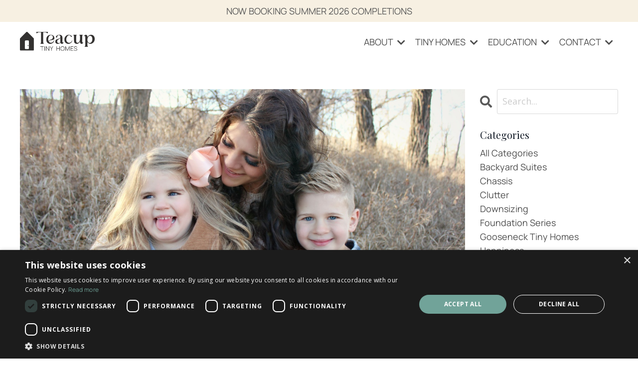

--- FILE ---
content_type: text/html; charset=utf-8
request_url: https://www.teacuptinyhomes.com/blog?tag=personal+growth
body_size: 9709
content:
<!doctype html>
<html lang="en">
  <head>
<meta name="google-site-verification" content="zaPoGjK-nNw7S-Dc6Xmd6g91-pAxPODshdEW-FEJnXQ" />
    
              <meta name="csrf-param" content="authenticity_token">
              <meta name="csrf-token" content="JhU4YGuTKr5iixHgA++CcerO0u5sCEzEvdFmFFINh4dSCTT2+jlheCQ80lX8RlUA6+WqpXSivuyNMyzF9LjAZg==">
            
    <title>
      
        Blog | Teacup Tiny Homes
      
    </title>
    <meta charset="utf-8" />
    <meta http-equiv="x-ua-compatible" content="ie=edge, chrome=1">
    <meta name="viewport" content="width=device-width, initial-scale=1, shrink-to-fit=no">
    
      <meta name="description" content="Our readers get an excellent fill of current, insightful &amp; expert advice on the tiny home industry across Canada and the U.S.A. Our blogs help people who want to go tiny prepare for the next steps. We help them with how to build a tiny home and teach them about life after they have taken the leap!" />
    
    <meta property="og:type" content="website">
<meta property="og:url" content="https://www.teacuptinyhomes.com/blog?tag=personal+growth">
<meta name="twitter:card" content="summary_large_image">

<meta property="og:title" content="Blog | Teacup Tiny Homes">
<meta name="twitter:title" content="Blog | Teacup Tiny Homes">


<meta property="og:description" content="Our readers get an excellent fill of current, insightful &amp; expert advice on the tiny home industry across Canada and the U.S.A. Our blogs help people who want to go tiny prepare for the next steps. We help them with how to build a tiny home and teach them about life after they have taken the leap!">
<meta name="twitter:description" content="Our readers get an excellent fill of current, insightful &amp; expert advice on the tiny home industry across Canada and the U.S.A. Our blogs help people who want to go tiny prepare for the next steps. We help them with how to build a tiny home and teach them about life after they have taken the leap!">


<meta property="og:image" content="https://kajabi-storefronts-production.kajabi-cdn.com/kajabi-storefronts-production/sites/79170/images/VHPb3pUeQMOdHuAIKxCI_file.jpg">
<meta name="twitter:image" content="https://kajabi-storefronts-production.kajabi-cdn.com/kajabi-storefronts-production/sites/79170/images/VHPb3pUeQMOdHuAIKxCI_file.jpg">


    
      <link href="https://kajabi-storefronts-production.kajabi-cdn.com/kajabi-storefronts-production/file-uploads/themes/2150634990/settings_images/e8aabf-4ed1-8c05-36e-464c4c13fe3_7450039f-0754-4475-9e4d-d216e1d4c1cf.png?v=2" rel="shortcut icon" />
    
    <link rel="canonical" href="https://www.teacuptinyhomes.com/blog?tag=personal+growth" />

    <!-- Google Fonts ====================================================== -->
    
      <link href="//fonts.googleapis.com/css?family=Open+Sans:400,700,400italic,700italic|Playfair+Display:400,700,400italic,700italic" rel="stylesheet" type="text/css">
    

    <!-- Kajabi CSS ======================================================== -->
    <link rel="stylesheet" media="screen" href="https://kajabi-app-assets.kajabi-cdn.com/assets/core-0d125629e028a5a14579c81397830a1acd5cf5a9f3ec2d0de19efb9b0795fb03.css" />

    

    <link rel="stylesheet" href="https://use.fontawesome.com/releases/v5.15.2/css/all.css" crossorigin="anonymous">

    <link rel="stylesheet" media="screen" href="https://kajabi-storefronts-production.kajabi-cdn.com/kajabi-storefronts-production/themes/2150634990/assets/styles.css?1769476356477304" />

    <!-- Customer CSS ====================================================== -->
    <link rel="stylesheet" media="screen" href="https://kajabi-storefronts-production.kajabi-cdn.com/kajabi-storefronts-production/themes/2150634990/assets/overrides.css?1769476356477304" />
    <style>
  /* Custom CSS Added Via Theme Settings */
  @font-face {
 font-family: 'Laisha';
 src: url('/resource_redirect/downloads/file-uploads/sites/79170/themes/2159478706/downloads/386ac7-d8a8-fda1-e855-3d1108c10bb3_Laisha.ttf') format('truetype');
}
@font-face {
 font-family: 'Manrope';
 src: url('/resource_redirect/downloads/file-uploads/sites/79170/themes/2159478706/downloads/321006e-aecc-0f7b-8b77-34b1282a6a_Manrope-VariableFont_wght.ttf') format('truetype');
}

/* Heading Hierarchy */
h1 {
  font-family: 'Laisha', arial, serif;
  font-weight: normal;
  font-style: normal;
}
h2 {
  font-family: 'Laisha', arial, serif;
  font-weight: normal;
  font-style: normal;
}
h3 {
  font-family: 'Manrope', arial, sans-serif;
  font-weight: bold;
  font-style: normal;
}
h4 {
  font-family: 'Manrope', arial, sans-serif;
  font-weight: bold;
  font-style: normal;
}
h5 {
  font-family: 'Manrope', arial, sans-serif;
  font-weight: normal;
  font-style: normal;
}
h6 {
  font-family: 'Manrope', arial, sans-serif;
  font-weight: normal;
  font-style: italic;
}

/* Paragraphs and Other Text */
p,
ul,
ol,
a {
  font-family: 'Manrope', arial, sans-serif;
  font-weight: normal;
  font-style: normal;
}

/* Buttons */
.btn {
  font-family: 'Manrope', arial, sans-serif;
  font-weight: bold;
  font-style: normal;
}

</style>


    <!-- Kajabi Editor Only CSS ============================================ -->
    

    <!-- Header hook ======================================================= -->
    <link rel="alternate" type="application/rss+xml" title="Blog | Teacup Tiny Homes" href="https://www.teacuptinyhomes.com/blog.rss" /><script type="text/javascript">
  var Kajabi = Kajabi || {};
</script>
<script type="text/javascript">
  Kajabi.currentSiteUser = {
    "id" : "-1",
    "type" : "Guest",
    "contactId" : "",
  };
</script>
<script type="text/javascript">
  Kajabi.theme = {
    activeThemeName: "Streamlined Home",
    previewThemeId: null,
    editor: false
  };
</script>
<meta name="turbo-prefetch" content="false">
<script type="text/javascript" charset="UTF-8" src="//cdn.cookie-script.com/s/f9ca498912b37c2550d68c3e016d8e54.js"></script>

<meta name="facebook-domain-verification" content="mq0v23okqtem6b0ni9n3whlu8jewdk" />
<meta name="p:domain_verify" content="192a56b3719d722aa766b6ef7d2c2e4f"/>

<!-- Google tag (gtag.js) -->
<script async src="https://www.googletagmanager.com/gtag/js?id=G-DCE895SJYM"></script>
<script>
  window.dataLayer = window.dataLayer || [];
  function gtag(){dataLayer.push(arguments);}
  gtag('js', new Date());

  gtag('config', 'G-DCE895SJYM');
</script>

<!-- Pinterest Tag -->
<script>
!function(e){if(!window.pintrk){window.pintrk = function () {
window.pintrk.queue.push(Array.prototype.slice.call(arguments))};var
  n=window.pintrk;n.queue=[],n.version="3.0";var
  t=document.createElement("script");t.async=!0,t.src=e;var
  r=document.getElementsByTagName("script")[0];
  r.parentNode.insertBefore(t,r)}}("https://s.pinimg.com/ct/core.js");
pintrk('load', '2612474131459', {em: '<user_email_address>'});
pintrk('page');
</script>
<noscript>
<img height="1" width="1" style="display:none;" alt=""
  src="https://ct.pinterest.com/v3/?event=init&tid=2612474131459&pd[em]=<hashed_email_address>&noscript=1" />
</noscript>
<!-- end Pinterest Tag -->

<script>
pintrk('track', 'pagevisit', {
event_id: 'eventId0001'
});
</script><script>
(function(i,s,o,g,r,a,m){i['GoogleAnalyticsObject']=r;i[r]=i[r]||function(){
(i[r].q=i[r].q||[]).push(arguments)
},i[r].l=1*new Date();a=s.createElement(o),
m=s.getElementsByTagName(o)[0];a.async=1;a.src=g;m.parentNode.insertBefore(a,m)
})(window,document,'script','//www.google-analytics.com/analytics.js','ga');
ga('create', 'UA-88108854-1', 'auto', {});
ga('send', 'pageview');
</script>
<style type="text/css">
  #editor-overlay {
    display: none;
    border-color: #2E91FC;
    position: absolute;
    background-color: rgba(46,145,252,0.05);
    border-style: dashed;
    border-width: 3px;
    border-radius: 3px;
    pointer-events: none;
    cursor: pointer;
    z-index: 10000000000;
  }
  .editor-overlay-button {
    color: white;
    background: #2E91FC;
    border-radius: 2px;
    font-size: 13px;
    margin-inline-start: -24px;
    margin-block-start: -12px;
    padding-block: 3px;
    padding-inline: 10px;
    text-transform:uppercase;
    font-weight:bold;
    letter-spacing:1.5px;

    left: 50%;
    top: 50%;
    position: absolute;
  }
</style>
<script src="https://kajabi-app-assets.kajabi-cdn.com/vite/assets/track_analytics-999259ad.js" crossorigin="anonymous" type="module"></script><link rel="modulepreload" href="https://kajabi-app-assets.kajabi-cdn.com/vite/assets/stimulus-576c66eb.js" as="script" crossorigin="anonymous">
<link rel="modulepreload" href="https://kajabi-app-assets.kajabi-cdn.com/vite/assets/track_product_analytics-9c66ca0a.js" as="script" crossorigin="anonymous">
<link rel="modulepreload" href="https://kajabi-app-assets.kajabi-cdn.com/vite/assets/stimulus-e54d982b.js" as="script" crossorigin="anonymous">
<link rel="modulepreload" href="https://kajabi-app-assets.kajabi-cdn.com/vite/assets/trackProductAnalytics-3d5f89d8.js" as="script" crossorigin="anonymous">      <script type="text/javascript">
        if (typeof (window.rudderanalytics) === "undefined") {
          !function(){"use strict";window.RudderSnippetVersion="3.0.3";var sdkBaseUrl="https://cdn.rudderlabs.com/v3"
          ;var sdkName="rsa.min.js";var asyncScript=true;window.rudderAnalyticsBuildType="legacy",window.rudderanalytics=[]
          ;var e=["setDefaultInstanceKey","load","ready","page","track","identify","alias","group","reset","setAnonymousId","startSession","endSession","consent"]
          ;for(var n=0;n<e.length;n++){var t=e[n];window.rudderanalytics[t]=function(e){return function(){
          window.rudderanalytics.push([e].concat(Array.prototype.slice.call(arguments)))}}(t)}try{
          new Function('return import("")'),window.rudderAnalyticsBuildType="modern"}catch(a){}
          if(window.rudderAnalyticsMount=function(){
          "undefined"==typeof globalThis&&(Object.defineProperty(Object.prototype,"__globalThis_magic__",{get:function get(){
          return this},configurable:true}),__globalThis_magic__.globalThis=__globalThis_magic__,
          delete Object.prototype.__globalThis_magic__);var e=document.createElement("script")
          ;e.src="".concat(sdkBaseUrl,"/").concat(window.rudderAnalyticsBuildType,"/").concat(sdkName),e.async=asyncScript,
          document.head?document.head.appendChild(e):document.body.appendChild(e)
          },"undefined"==typeof Promise||"undefined"==typeof globalThis){var d=document.createElement("script")
          ;d.src="https://polyfill-fastly.io/v3/polyfill.min.js?version=3.111.0&features=Symbol%2CPromise&callback=rudderAnalyticsMount",
          d.async=asyncScript,document.head?document.head.appendChild(d):document.body.appendChild(d)}else{
          window.rudderAnalyticsMount()}window.rudderanalytics.load("2apYBMHHHWpiGqicceKmzPebApa","https://kajabiaarnyhwq.dataplane.rudderstack.com",{})}();
        }
      </script>
      <script type="text/javascript">
        if (typeof (window.rudderanalytics) !== "undefined") {
          rudderanalytics.page({"account_id":"72757","site_id":"79170"});
        }
      </script>
      <script type="text/javascript">
        if (typeof (window.rudderanalytics) !== "undefined") {
          (function () {
            function AnalyticsClickHandler (event) {
              const targetEl = event.target.closest('a') || event.target.closest('button');
              if (targetEl) {
                rudderanalytics.track('Site Link Clicked', Object.assign(
                  {"account_id":"72757","site_id":"79170"},
                  {
                    link_text: targetEl.textContent.trim(),
                    link_href: targetEl.href,
                    tag_name: targetEl.tagName,
                  }
                ));
              }
            };
            document.addEventListener('click', AnalyticsClickHandler);
          })();
        }
      </script>
<script>
!function(f,b,e,v,n,t,s){if(f.fbq)return;n=f.fbq=function(){n.callMethod?
n.callMethod.apply(n,arguments):n.queue.push(arguments)};if(!f._fbq)f._fbq=n;
n.push=n;n.loaded=!0;n.version='2.0';n.agent='plkajabi';n.queue=[];t=b.createElement(e);t.async=!0;
t.src=v;s=b.getElementsByTagName(e)[0];s.parentNode.insertBefore(t,s)}(window,
                                                                      document,'script','https://connect.facebook.net/en_US/fbevents.js');


fbq('init', '359122294628230');
fbq('track', "PageView");</script>
<noscript><img height="1" width="1" style="display:none"
src="https://www.facebook.com/tr?id=359122294628230&ev=PageView&noscript=1"
/></noscript>
<meta name='site_locale' content='en'><style type="text/css">
  body main {
    direction: ltr;
  }
  .slick-list {
    direction: ltr;
  }
</style>
<style type="text/css">
  /* Font Awesome 4 */
  .fa.fa-twitter{
    font-family:sans-serif;
  }
  .fa.fa-twitter::before{
    content:"𝕏";
    font-size:1.2em;
  }

  /* Font Awesome 5 */
  .fab.fa-twitter{
    font-family:sans-serif;
  }
  .fab.fa-twitter::before{
    content:"𝕏";
    font-size:1.2em;
  }
</style>
<link rel="stylesheet" href="https://cdn.jsdelivr.net/npm/@kajabi-ui/styles@1.0.4/dist/kajabi_products/kajabi_products.css" />
<script type="module" src="https://cdn.jsdelivr.net/npm/@pine-ds/core@3.15.0/dist/pine-core/pine-core.esm.js"></script>
<script nomodule src="https://cdn.jsdelivr.net/npm/@pine-ds/core@3.15.0/dist/pine-core/index.esm.js"></script>


  </head>

  <style>
  body {
    
      
    
  }
</style>

  <body id="encore-theme" class="background-unrecognized">
    


    <div id="section-header" data-section-id="header">

<style>
  /* Default Header Styles */
  .header {
    
      background-color: rgba(0, 0, 0, 0);
    
    font-size: 18px;
  }
  .header a,
  .header a.link-list__link,
  .header a.link-list__link:hover,
  .header a.social-icons__icon,
  .header .user__login a,
  .header .dropdown__item a,
  .header .dropdown__trigger:hover {
    color: #4e4e4e;
  }
  .header .dropdown__trigger {
    color: #4e4e4e !important;
  }
  /* Mobile Header Styles */
  @media (max-width: 767px) {
    .header {
      
      font-size: 16px;
    }
    
    .header .hamburger__slices .hamburger__slice {
      
        background-color: #4e4e4e;
      
    }
    
      .header a.link-list__link, .dropdown__item a, .header__content--mobile {
        text-align: left;
      }
    
    .header--overlay .header__content--mobile  {
      padding-bottom: 20px;
    }
  }
  /* Sticky Styles */
  
</style>

<div class="hidden">
  
    
  
    
  
    
  
    
      0
    
  
    
  
    
  
  
  
  
</div>

<header class="header header--static    background-dark " kjb-settings-id="sections_header_settings_background_color">
  <div class="hello-bars">
    
      
    
      
    
      
    
      
          <style>
@media (min-width: 768px) {
  #block-1667399866055 {
    text-align: ;
  }
} 
</style>

<div id="block-1667399866055" class="header__block header__block--hello-bar header__block--show " kjb-settings-id="sections_header_blocks_1667399866055_settings_stretch">
  

<style>
  #block-1667399866055 .hello-bar {
    background-color: #f7f0e2;
  }
  #block-1667399866055 .hello-bar__text {
    color: ;
  }
</style>

<div class="block hello-bar background-light text-center" kjb-settings-id="sections_header_blocks_1667399866055_settings_text">
  
    <a href="https://www.teacuptinyhomes.com/contact"   target="_blank" rel="noopener" >
  
    <div class="container">
      <p class="hello-bar__text" kjb-settings-id="sections_header_blocks_1667399866055_settings_text_color">NOW BOOKING SUMMER 2026 COMPLETIONS</p>
    </div>
  
    </a>
  
</div>

</div>

      
    
      
    
      
    
  </div>
  
    <div class="header__wrap">
      <div class="header__content header__content--desktop background-dark">
        <div class="container header__container media justify-content-left">
          
            
                <style>
@media (min-width: 768px) {
  #block-1555988494486 {
    text-align: left;
  }
} 
</style>

<div id="block-1555988494486" class="header__block header__block--logo header__block--show header__switch-content stretch" kjb-settings-id="sections_header_blocks_1555988494486_settings_stretch">
  <style>
  #block-1555988494486 {
    line-height: 1;
  }
  #block-1555988494486 .logo__image {
    display: block;
    width: 150px;
  }
  #block-1555988494486 .logo__text {
    color: ;
  }
</style>

<a class="logo" href="/">
  
    
      <img class="logo__image" src="https://kajabi-storefronts-production.kajabi-cdn.com/kajabi-storefronts-production/file-uploads/themes/2150634990/settings_images/beda82c-216e-8251-3f63-5be1e2f1fc82_fb9d1666-a04a-430a-87ea-e18a4704352e.png" kjb-settings-id="sections_header_blocks_1555988494486_settings_logo" alt="Header Logo" />
    
  
</a>

</div>

              
          
            
                <style>
@media (min-width: 768px) {
  #block-1733870372369 {
    text-align: left;
  }
} 
</style>

<div id="block-1733870372369" class="header__block header__switch-content header__block--dropdown " kjb-settings-id="sections_header_blocks_1733870372369_settings_stretch">
  <style>
  /* Dropdown menu colors for desktop */
  @media (min-width: 768px) {
    #block-1733870372369 .dropdown__menu {
      background-color: #FFFFFF;
    }
    #block-1733870372369 .dropdown__item a {
      color: #4e4e4e;
    }
  }
  /* Mobile menu text alignment */
  @media (max-width: 767px) {
    #block-1733870372369 .dropdown__item a {
      text-align: left;
    }
  }
</style>

<div class="dropdown" kjb-settings-id="sections_header_blocks_1733870372369_settings_trigger">
  <a class="dropdown__trigger">
    ABOUT
    
      <i class="dropdown__icon fa fa-chevron-down"></i>
    
  </a>
  <div class="dropdown__menu dropdown__menu--text-left ">
    
      <span class="dropdown__item"><a href="https://www.teacuptinyhomes.com/about-us" >About Us</a></span>
    
      <span class="dropdown__item"><a href="https://www.teacuptinyhomes.com/why-teacup-tiny-homes" >Why Us</a></span>
    
  </div>
</div>

</div>

              
          
            
                <style>
@media (min-width: 768px) {
  #block-1733870593686 {
    text-align: left;
  }
} 
</style>

<div id="block-1733870593686" class="header__block header__switch-content header__block--dropdown " kjb-settings-id="sections_header_blocks_1733870593686_settings_stretch">
  <style>
  /* Dropdown menu colors for desktop */
  @media (min-width: 768px) {
    #block-1733870593686 .dropdown__menu {
      background-color: #FFFFFF;
    }
    #block-1733870593686 .dropdown__item a {
      color: #595959;
    }
  }
  /* Mobile menu text alignment */
  @media (max-width: 767px) {
    #block-1733870593686 .dropdown__item a {
      text-align: left;
    }
  }
</style>

<div class="dropdown" kjb-settings-id="sections_header_blocks_1733870593686_settings_trigger">
  <a class="dropdown__trigger">
    TINY HOMES
    
      <i class="dropdown__icon fa fa-chevron-down"></i>
    
  </a>
  <div class="dropdown__menu dropdown__menu--text-left ">
    
      <span class="dropdown__item"><a href="https://www.teacuptinyhomes.com/build-yours" >Process</a></span>
    
      <span class="dropdown__item"><a href="https://www.teacuptinyhomes.com/tiny-homes" >Plans</a></span>
    
      <span class="dropdown__item"><a href="https://www.teacuptinyhomes.com/tiny-homes-pricing-canada" >Pricing & Specs</a></span>
    
  </div>
</div>

</div>

              
          
            
          
            
                <style>
@media (min-width: 768px) {
  #block-1733871013319 {
    text-align: left;
  }
} 
</style>

<div id="block-1733871013319" class="header__block header__switch-content header__block--dropdown " kjb-settings-id="sections_header_blocks_1733871013319_settings_stretch">
  <style>
  /* Dropdown menu colors for desktop */
  @media (min-width: 768px) {
    #block-1733871013319 .dropdown__menu {
      background-color: #FFFFFF;
    }
    #block-1733871013319 .dropdown__item a {
      color: #595959;
    }
  }
  /* Mobile menu text alignment */
  @media (max-width: 767px) {
    #block-1733871013319 .dropdown__item a {
      text-align: left;
    }
  }
</style>

<div class="dropdown" kjb-settings-id="sections_header_blocks_1733871013319_settings_trigger">
  <a class="dropdown__trigger">
    EDUCATION
    
      <i class="dropdown__icon fa fa-chevron-down"></i>
    
  </a>
  <div class="dropdown__menu dropdown__menu--text-left ">
    
      <span class="dropdown__item"><a href="https://www.teacuptinyhomes.com/blog" >Blog</a></span>
    
      <span class="dropdown__item"><a href="https://www.teacuptinyhomes.com/faq" >FAQ's</a></span>
    
      <span class="dropdown__item"><a href="https://www.teacuptinyhomes.com/store" >Courses</a></span>
    
      <span class="dropdown__item"><a href="https://www.teacuptinyhomes.com/login" >Client Login</a></span>
    
  </div>
</div>

</div>

              
          
            
                <style>
@media (min-width: 768px) {
  #block-1733871180098 {
    text-align: left;
  }
} 
</style>

<div id="block-1733871180098" class="header__block header__switch-content header__block--dropdown " kjb-settings-id="sections_header_blocks_1733871180098_settings_stretch">
  <style>
  /* Dropdown menu colors for desktop */
  @media (min-width: 768px) {
    #block-1733871180098 .dropdown__menu {
      background-color: #FFFFFF;
    }
    #block-1733871180098 .dropdown__item a {
      color: #595959;
    }
  }
  /* Mobile menu text alignment */
  @media (max-width: 767px) {
    #block-1733871180098 .dropdown__item a {
      text-align: left;
    }
  }
</style>

<div class="dropdown" kjb-settings-id="sections_header_blocks_1733871180098_settings_trigger">
  <a class="dropdown__trigger">
    CONTACT
    
      <i class="dropdown__icon fa fa-chevron-down"></i>
    
  </a>
  <div class="dropdown__menu dropdown__menu--text-left ">
    
      <span class="dropdown__item"><a href="https://www.teacuptinyhomes.com/contact" >Contact Us</a></span>
    
  </div>
</div>

</div>

              
          
          
            <div class="hamburger hidden--desktop" kjb-settings-id="sections_header_settings_hamburger_color">
              <div class="hamburger__slices">
                <div class="hamburger__slice hamburger--slice-1"></div>
                <div class="hamburger__slice hamburger--slice-2"></div>
                <div class="hamburger__slice hamburger--slice-3"></div>
                <div class="hamburger__slice hamburger--slice-4"></div>
              </div>
            </div>
          
        </div>
      </div>
      <div class="header__content header__content--mobile">
        <div class="header__switch-content header__spacer"></div>
      </div>
    </div>
  
</header>

</div>
    <main>
      <div data-dynamic-sections=blog><div id="section-1599589855686" data-section-id="1599589855686"><style>
  
  .blog-listings {
    background-color: ;
  }
  .blog-listings .sizer {
    padding-top: 40px;
    padding-bottom: 40px;
  }
  .blog-listings .container {
    max-width: calc(1260px + 10px + 10px);
    padding-right: 10px;
    padding-left: 10px;
  }
  .blog-listing__panel {
    background-color: #ffffff;
    border-color: ;
    border-radius: 4px;
    border-style: none;
    border-width: 25px ;
  }
  .blog-listing__title {
    color:  !important;
  }
  .blog-listing__title:hover {
    color:  !important;
  }
  .blog-listing__date {
    color: ;
  }
  .tag {
    color: ;
    background-color: ;
  }
  .tag:hover {
    color: ;
    background-color: ;
  }
  .blog-listing__content {
    color: ;
  }
  .blog-listing__more {
    color: ;
  }
  @media (min-width: 768px) {
    
    .blog-listings .sizer {
      padding-top: 40px;
      padding-bottom: 40px;
    }
    .blog-listings .container {
      max-width: calc(1260px + 40px + 40px);
      padding-right: 40px;
      padding-left: 40px;
    }
  }
  .pag__link {
    color: ;
  }
  .pag__link--current {
    color: ;
  }
  .pag__link--disabled {
    color: ;
  }
</style>

<section class="blog-listings " kjb-settings-id="sections_1599589855686_settings_background_color">
  <div class="sizer">
    
    <div class="container">
      <div class="row">
        
          <div class="col-lg-9">
        
          <div class="blog-listings__content blog-listings__content--list">
            
              
                





<div class="blog-listing blog-listing--list blog-listing--has-media">
  
    <div class="blog-listing__media">
      
        
  
    
      <a href="/blog/something-is-missing">
        <img src="https://kajabi-storefronts-production.kajabi-cdn.com/kajabi-storefronts-production/blogs/2147502506/images/Zke0HJp9TBiRxRldkEsa_IMG_04.jpg" alt="The owner of Teacup Tiny Homes, Jen and her kids" />
      </a>
    
  


      
    </div>
    <div class="blog-listing__data">
      <a class="h3 blog-listing__title" href="/blog/something-is-missing">If Life is So Good, Then Why Does It Feel Like Something is Missing?</a>
      
        <span class="blog-listing__tags" kjb-settings-id="sections_1599589855686_settings_show_tags">
          
            
              <a class="tag" href="https://www.teacuptinyhomes.com/blog?tag=happiness">happiness</a>
            
              <a class="tag" href="https://www.teacuptinyhomes.com/blog?tag=personal+growth">personal growth</a>
            
          
        </span>
      
      
        <span class="blog-listing__date" kjb-settings-id="sections_1599589855686_settings_show_date">Sep 28, 2022</span>
      
      
      
    </div>
  
</div>

              
              
            
          </div>
        </div>
        <style>
   .sidebar__panel {
     background-color: #ffffff;
     border-color: ;
     border-radius: 4px;
     border-style: none;
     border-width: 25px ;
   }
</style>

<div class="col-lg-3    ">
  <div class="sidebar" kjb-settings-id="sections_1599589855686_settings_show_sidebar">
    
      
        <div class="sidebar__block">
          
              <style>
  .sidebar-search__icon i {
    color: ;
  }
  .sidebar-search--1600115507943 ::-webkit-input-placeholder {
    color: ;
  }
  .sidebar-search--1600115507943 ::-moz-placeholder {
    color: ;
  }
  .sidebar-search--1600115507943 :-ms-input-placeholder {
    color: ;
  }
  .sidebar-search--1600115507943 :-moz-placeholder {
    color: ;
  }
  .sidebar-search--1600115507943 .sidebar-search__input {
    color: ;
  }
</style>

<div class="sidebar-search sidebar-search--1600115507943" kjb-settings-id="sections_1599589855686_blocks_1600115507943_settings_search_text">
  <form class="sidebar-search__form" action="/blog/search" method="get" role="search">
    <span class="sidebar-search__icon"><i class="fa fa-search"></i></span>
    <input class="form-control sidebar-search__input" type="search" name="q" placeholder="Search...">
  </form>
</div>

            
        </div>
      
        <div class="sidebar__block">
          
              <style>
  .sidebar-categories--1600115512118 {
    text-align: left;
  }
  .sidebar-categories--1600115512118 .sidebar-categories__title {
    color: ;
  }
  .sidebar-categories--1600115512118 .sidebar-categories__select {
    color:  !important;
  }
  .sidebar-categories--1600115512118 .sidebar-categories__link {
    color: ;
  }
  .sidebar-categories--1600115512118 .sidebar-categories__tag {
    color: ;
  }
</style>

<div class="sidebar-categories sidebar-categories--1600115512118">
  <p class="h5 sidebar-categories__title" kjb-settings-id="sections_1599589855686_blocks_1600115512118_settings_heading">Categories</p>
  
    <a class="sidebar-categories__link" href="/blog" kjb-settings-id="sections_1599589855686_blocks_1600115512118_settings_all_tags">All Categories</a>
    
      
        <a class="sidebar-categories__tag" href="https://www.teacuptinyhomes.com/blog?tag=backyard+suites">backyard suites</a>
      
    
      
        <a class="sidebar-categories__tag" href="https://www.teacuptinyhomes.com/blog?tag=chassis">chassis</a>
      
    
      
        <a class="sidebar-categories__tag" href="https://www.teacuptinyhomes.com/blog?tag=clutter">clutter</a>
      
    
      
        <a class="sidebar-categories__tag" href="https://www.teacuptinyhomes.com/blog?tag=downsizing">downsizing</a>
      
    
      
        <a class="sidebar-categories__tag" href="https://www.teacuptinyhomes.com/blog?tag=foundation+series">foundation series</a>
      
    
      
        <a class="sidebar-categories__tag" href="https://www.teacuptinyhomes.com/blog?tag=gooseneck+tiny+homes">gooseneck tiny homes</a>
      
    
      
        <a class="sidebar-categories__tag" href="https://www.teacuptinyhomes.com/blog?tag=happiness">happiness</a>
      
    
      
        <a class="sidebar-categories__tag" href="https://www.teacuptinyhomes.com/blog?tag=how+to+get+internet+in+a+tiny+home">how to get internet in a tiny home</a>
      
    
      
        <a class="sidebar-categories__tag" href="https://www.teacuptinyhomes.com/blog?tag=maintenance">maintenance</a>
      
    
      
        <a class="sidebar-categories__tag" href="https://www.teacuptinyhomes.com/blog?tag=modular+tiny+homes">modular tiny homes</a>
      
    
      
        <a class="sidebar-categories__tag sidebar-categories__tag--active" href="https://www.teacuptinyhomes.com/blog?tag=personal+growth">personal growth</a>
      
    
      
        <a class="sidebar-categories__tag" href="https://www.teacuptinyhomes.com/blog?tag=resale+value+of+a+tiny+home">resale value of a tiny home</a>
      
    
      
        <a class="sidebar-categories__tag" href="https://www.teacuptinyhomes.com/blog?tag=storage">storage</a>
      
    
      
        <a class="sidebar-categories__tag" href="https://www.teacuptinyhomes.com/blog?tag=teacup+academy">teacup academy</a>
      
    
      
        <a class="sidebar-categories__tag" href="https://www.teacuptinyhomes.com/blog?tag=team">team</a>
      
    
      
        <a class="sidebar-categories__tag" href="https://www.teacuptinyhomes.com/blog?tag=tiny+home+benefits">tiny home benefits</a>
      
    
      
        <a class="sidebar-categories__tag" href="https://www.teacuptinyhomes.com/blog?tag=tiny+home+courses">tiny home courses</a>
      
    
      
        <a class="sidebar-categories__tag" href="https://www.teacuptinyhomes.com/blog?tag=tiny+home+faqs">tiny home faqs</a>
      
    
      
        <a class="sidebar-categories__tag" href="https://www.teacuptinyhomes.com/blog?tag=tiny+home+internet">tiny home internet</a>
      
    
      
        <a class="sidebar-categories__tag" href="https://www.teacuptinyhomes.com/blog?tag=tiny+living%5C">tiny living\</a>
      
    
      
        <a class="sidebar-categories__tag" href="https://www.teacuptinyhomes.com/blog?tag=winter">winter</a>
      
    
  
</div>

            
        </div>
      
        <div class="sidebar__block">
          
              <style>
  .social-icons--1600115515053 .social-icons__icons {
    justify-content: 
  }
  .social-icons--1600115515053 .social-icons__icon {
    color: #4e4e4e !important;
  }
  .social-icons--1600115515053.social-icons--round .social-icons__icon {
    background-color: #f7f0e2;
  }
  .social-icons--1600115515053.social-icons--square .social-icons__icon {
    background-color: #f7f0e2;
  }
  
  @media (min-width: 768px) {
    .social-icons--1600115515053 .social-icons__icons {
      justify-content: 
    }
  }
</style>


<style>
  .social-icons--1600115515053 {
    text-align: left;
  }
  
  .social-icons--1600115515053 .social-icons__heading {
    color: ;
  }
</style>

<div class="social-icons social-icons--sidebar social-icons--round social-icons--1600115515053" kjb-settings-id="sections_1599589855686_blocks_1600115515053_settings_social_icons_text_color">
  <p class="h5 social-icons__heading">Follow Us</p>
  <div class="social-icons__icons">
    
  <a class="social-icons__icon social-icons__icon--" href="https://www.facebook.com/teacuptinyhomes"  kjb-settings-id="sections_1599589855686_blocks_1600115515053_settings_social_icon_link_facebook">
    <i class="fab fa-facebook-f"></i>
  </a>


  <a class="social-icons__icon social-icons__icon--" href="https://twitter.com/teacuptinyhomes"  kjb-settings-id="sections_1599589855686_blocks_1600115515053_settings_social_icon_link_twitter">
    <i class="fab fa-twitter"></i>
  </a>


  <a class="social-icons__icon social-icons__icon--" href="https://www.instagram.com/teacuptinyhomes/"  kjb-settings-id="sections_1599589855686_blocks_1600115515053_settings_social_icon_link_instagram">
    <i class="fab fa-instagram"></i>
  </a>







  <a class="social-icons__icon social-icons__icon--" href="https://www.linkedin.com/company/18191565/"  kjb-settings-id="sections_1599589855686_blocks_1600115515053_settings_social_icon_link_linkedin">
    <i class="fab fa-linkedin-in"></i>
  </a>












  </div>
</div>

            
        </div>
      
    
  </div>
</div>

      </div>
    </div>
  </div>
</section>

</div></div>
    </main>
    <div id="section-footer" data-section-id="footer">
<style>
  .footer {
    background-color: #f7f0e2;
  }
  .footer, .footer__block {
    font-size: 16px;
    color: ;
  }
  .footer .logo__text {
    color: ;
  }
  .footer .link-list__links {
    width: 100%;
  }
  .footer a.link-list__link {
    color: ;
  }
  .footer .link-list__link:hover {
    color: ;
  }
  .copyright {
    color: ;
  }
  @media (min-width: 768px) {
    .footer, .footer__block {
      font-size: 18px;
    }
  }
  .powered-by a {
    color: #f7f0e2 !important;
  }
  
    .powered-by {
      text-align: center;
      padding-top: 0;
    }
  
</style>

<footer class="footer footer--stacked  background-light  " kjb-settings-id="sections_footer_settings_background_color">
  <div class="footer__content">
    <div class="container footer__container media">
      
        
            <div id="block-1555988519593" class="footer__block ">
  <style>
  #block-1555988519593 {
    line-height: 1;
  }
  #block-1555988519593 .logo__image {
    display: block;
    width: 150px;
  }
  #block-1555988519593 .logo__text {
    color: ;
  }
</style>

<a class="logo" href="/">
  
    
      <img class="logo__image" src="https://kajabi-storefronts-production.kajabi-cdn.com/kajabi-storefronts-production/file-uploads/sites/79170/images/5c3e44c-ce15-7a0c-b26-3e3347c64d5_Teacup_Logo_Full_-_Colour.png" kjb-settings-id="sections_footer_blocks_1555988519593_settings_logo" alt="Footer Logo" />
    
  
</a>

</div>

          
      
        
            <div id="block-1652416888654" class="footer__block ">
  <style>
  .social-icons--1652416888654 .social-icons__icons {
    justify-content: 
  }
  .social-icons--1652416888654 .social-icons__icon {
    color: #ffffff !important;
  }
  .social-icons--1652416888654.social-icons--round .social-icons__icon {
    background-color: #4e4e4e;
  }
  .social-icons--1652416888654.social-icons--square .social-icons__icon {
    background-color: #4e4e4e;
  }
  
  @media (min-width: 768px) {
    .social-icons--1652416888654 .social-icons__icons {
      justify-content: 
    }
  }
</style>

<div class="social-icons social-icons--round social-icons--1652416888654" kjb-settings-id="sections_footer_blocks_1652416888654_settings_social_icons_text_color">
  <div class="social-icons__icons">
    
  <a class="social-icons__icon social-icons__icon--" href="https://www.facebook.com/teacuptinyhomes"  kjb-settings-id="sections_footer_blocks_1652416888654_settings_social_icon_link_facebook">
    <i class="fab fa-facebook-f"></i>
  </a>



  <a class="social-icons__icon social-icons__icon--" href="https://www.instagram.com/teacuptinyhomes/"  kjb-settings-id="sections_footer_blocks_1652416888654_settings_social_icon_link_instagram">
    <i class="fab fa-instagram"></i>
  </a>


  <a class="social-icons__icon social-icons__icon--" href="https://www.youtube.com/channel/UCYjHK47AY93QhevUBDc_Oeg"  kjb-settings-id="sections_footer_blocks_1652416888654_settings_social_icon_link_youtube">
    <i class="fab fa-youtube"></i>
  </a>


  <a class="social-icons__icon social-icons__icon--" href="https://www.pinterest.ca/teacuptinyhomes/"  kjb-settings-id="sections_footer_blocks_1652416888654_settings_social_icon_link_pinterest">
    <i class="fab fa-pinterest-p"></i>
  </a>





  <a class="social-icons__icon social-icons__icon--" href="https://www.linkedin.com/company/18191565/"  kjb-settings-id="sections_footer_blocks_1652416888654_settings_social_icon_link_linkedin">
    <i class="fab fa-linkedin-in"></i>
  </a>












  </div>
</div>

</div>

        
      
        
            




<style>
  /* flush setting */
  
  
  /* margin settings */
  #block-1686262878019, [data-slick-id="1686262878019"] {
    margin-top: 0px;
    margin-right: 0px;
    margin-bottom: 0px;
    margin-left: 0px;
  }
  #block-1686262878019 .block, [data-slick-id="1686262878019"] .block {
    /* border settings */
    border: 4px  black;
    border-radius: 4px;
    

    /* background color */
    
      background-color: ;
    
    /* default padding for mobile */
    
      padding: 20px;
    
    
      padding: 20px;
    
    
      
        padding: 20px;
      
    
    /* mobile padding overrides */
    
    
      padding-top: 0px;
    
    
      padding-right: 0px;
    
    
      padding-bottom: 0px;
    
    
      padding-left: 0px;
    
  }

  @media (min-width: 768px) {
    /* desktop margin settings */
    #block-1686262878019, [data-slick-id="1686262878019"] {
      margin-top: 0px;
      margin-right: 0px;
      margin-bottom: 0px;
      margin-left: 0px;
    }
    #block-1686262878019 .block, [data-slick-id="1686262878019"] .block {
      /* default padding for desktop  */
      
        padding: 30px;
      
      
        
          padding: 30px;
        
      
      /* desktop padding overrides */
      
      
        padding-top: 0px;
      
      
        padding-right: 0px;
      
      
        padding-bottom: 0px;
      
      
        padding-left: 0px;
      
    }
  }
  /* mobile text align */
  @media (max-width: 767px) {
    #block-1686262878019, [data-slick-id="1686262878019"] {
      text-align: center;
    }
  }
</style>



<div
  id="block-1686262878019"
  class="
  block-type--link_list
  text-right
  col-
  
  
  
  
  "
  
  data-reveal-event=""
  data-reveal-offset=""
  data-reveal-units=""
  
    kjb-settings-id="sections_footer_blocks_1686262878019_settings_width"
    >
  <div class="block
    box-shadow-
    "
    
      data-aos="-"
      data-aos-delay=""
      data-aos-duration=""
    
    >
    
    <style>
  #block-1686262878019 .link-list__title {
    color: ;
  }
  #block-1686262878019 .link-list__link {
    color: ;
  }
</style>



<div class="link-list link-list--row link-list--desktop-right link-list--mobile-center">
  
  <div class="link-list__links" kjb-settings-id="sections_footer_blocks_1686262878019_settings_menu">
    
      <a class="link-list__link" href="https://www.teacuptinyhomes.com/tiny-homes-canada" >Tiny Homes Canada</a>
    
      <a class="link-list__link" href="https://www.teacuptinyhomes.com/tiny-homes-alberta" >Tiny Homes Alberta</a>
    
      <a class="link-list__link" href="https://www.teacuptinyhomes.com/tiny-homes-british-columbia" >Tiny Homes B.C.</a>
    
      <a class="link-list__link" href="https://www.teacuptinyhomes.com/tiny-homes-ontario" >Tiny Homes Ontario</a>
    
      <a class="link-list__link" href="https://www.teacuptinyhomes.com/US-tiny-homes" >Tiny Homes U.S.A.</a>
    
      <a class="link-list__link" href="https://www.teacuptinyhomes.com/tiny-homes-montana" >Tiny Homes Montana</a>
    
  </div>
</div>

  </div>
</div>


          
      
        
            




<style>
  /* flush setting */
  
  
  /* margin settings */
  #block-1686262901153, [data-slick-id="1686262901153"] {
    margin-top: 0px;
    margin-right: 0px;
    margin-bottom: 0px;
    margin-left: 0px;
  }
  #block-1686262901153 .block, [data-slick-id="1686262901153"] .block {
    /* border settings */
    border: 4px  black;
    border-radius: 4px;
    

    /* background color */
    
      background-color: ;
    
    /* default padding for mobile */
    
      padding: 20px;
    
    
      padding: 20px;
    
    
      
        padding: 20px;
      
    
    /* mobile padding overrides */
    
    
      padding-top: 0px;
    
    
      padding-right: 0px;
    
    
      padding-bottom: 0px;
    
    
      padding-left: 0px;
    
  }

  @media (min-width: 768px) {
    /* desktop margin settings */
    #block-1686262901153, [data-slick-id="1686262901153"] {
      margin-top: 0px;
      margin-right: 0px;
      margin-bottom: 0px;
      margin-left: 0px;
    }
    #block-1686262901153 .block, [data-slick-id="1686262901153"] .block {
      /* default padding for desktop  */
      
        padding: 30px;
      
      
        
          padding: 30px;
        
      
      /* desktop padding overrides */
      
      
        padding-top: 0px;
      
      
        padding-right: 0px;
      
      
        padding-bottom: 0px;
      
      
        padding-left: 0px;
      
    }
  }
  /* mobile text align */
  @media (max-width: 767px) {
    #block-1686262901153, [data-slick-id="1686262901153"] {
      text-align: center;
    }
  }
</style>



<div
  id="block-1686262901153"
  class="
  block-type--link_list
  text-right
  col-
  
  
  
  
  "
  
  data-reveal-event=""
  data-reveal-offset=""
  data-reveal-units=""
  
    kjb-settings-id="sections_footer_blocks_1686262901153_settings_width"
    >
  <div class="block
    box-shadow-
    "
    
      data-aos="-"
      data-aos-delay=""
      data-aos-duration=""
    
    >
    
    <style>
  #block-1686262901153 .link-list__title {
    color: ;
  }
  #block-1686262901153 .link-list__link {
    color: ;
  }
</style>



<div class="link-list link-list--row link-list--desktop-right link-list--mobile-center">
  
  <div class="link-list__links" kjb-settings-id="sections_footer_blocks_1686262901153_settings_menu">
    
      <a class="link-list__link" href="https://www.teacuptinyhomes.com/build-yours/estimate" >Estimate Builder</a>
    
      <a class="link-list__link" href="https://www.teacuptinyhomes.com/financingqualificationassessment" >Financing Assessment</a>
    
      <a class="link-list__link" href="https://www.teacuptinyhomes.com/email-list-sign-up-page-for-website" >Blog Sign Up</a>
    
      <a class="link-list__link" href="https://www.teacuptinyhomes.com/tiny-home-planning-guide-FREE" >Tiny Home Planning Guide</a>
    
      <a class="link-list__link" href="https://www.teacuptinyhomes.com/store" >Tiny Home Courses</a>
    
  </div>
</div>

  </div>
</div>


          
      
        
            




<style>
  /* flush setting */
  
  
  /* margin settings */
  #block-1686262919759, [data-slick-id="1686262919759"] {
    margin-top: 0px;
    margin-right: 0px;
    margin-bottom: 0px;
    margin-left: 0px;
  }
  #block-1686262919759 .block, [data-slick-id="1686262919759"] .block {
    /* border settings */
    border: 4px  black;
    border-radius: 4px;
    

    /* background color */
    
      background-color: ;
    
    /* default padding for mobile */
    
      padding: 20px;
    
    
      padding: 20px;
    
    
      
        padding: 20px;
      
    
    /* mobile padding overrides */
    
    
      padding-top: 0px;
    
    
      padding-right: 0px;
    
    
      padding-bottom: 0px;
    
    
      padding-left: 0px;
    
  }

  @media (min-width: 768px) {
    /* desktop margin settings */
    #block-1686262919759, [data-slick-id="1686262919759"] {
      margin-top: 0px;
      margin-right: 0px;
      margin-bottom: 0px;
      margin-left: 0px;
    }
    #block-1686262919759 .block, [data-slick-id="1686262919759"] .block {
      /* default padding for desktop  */
      
        padding: 30px;
      
      
        
          padding: 30px;
        
      
      /* desktop padding overrides */
      
      
        padding-top: 0px;
      
      
        padding-right: 0px;
      
      
        padding-bottom: 0px;
      
      
        padding-left: 0px;
      
    }
  }
  /* mobile text align */
  @media (max-width: 767px) {
    #block-1686262919759, [data-slick-id="1686262919759"] {
      text-align: center;
    }
  }
</style>



<div
  id="block-1686262919759"
  class="
  block-type--link_list
  text-right
  col-
  
  
  
  
  "
  
  data-reveal-event=""
  data-reveal-offset=""
  data-reveal-units=""
  
    kjb-settings-id="sections_footer_blocks_1686262919759_settings_width"
    >
  <div class="block
    box-shadow-
    "
    
      data-aos="-"
      data-aos-delay=""
      data-aos-duration=""
    
    >
    
    <style>
  #block-1686262919759 .link-list__title {
    color: ;
  }
  #block-1686262919759 .link-list__link {
    color: ;
  }
</style>



<div class="link-list link-list--row link-list--desktop-right link-list--mobile-center">
  
  <div class="link-list__links" kjb-settings-id="sections_footer_blocks_1686262919759_settings_menu">
    
      <a class="link-list__link" href="https://www.teacuptinyhomes.com/tiny-house-rv-s-summer-s-night-dream" >Summer's Night Dream</a>
    
      <a class="link-list__link" href="https://www.teacuptinyhomes.com/tiny-house-rv-s-amelia" >Amelia</a>
    
      <a class="link-list__link" href="https://www.teacuptinyhomes.com/tiny-house-rv-margo2" >Margo II</a>
    
      <a class="link-list__link" href="https://www.teacuptinyhomes.com/tiny-homes/the-ruby" >Ruby</a>
    
      <a class="link-list__link" href="https://www.teacuptinyhomes.com/tiny-house-rvs-bernice" >Bernice</a>
    
      <a class="link-list__link" href="https://www.teacuptinyhomes.com/tiny-house-ellie" >Ellie</a>
    
      <a class="link-list__link" href="https://www.teacuptinyhomes.com/tiny-homes/the-florence" >Florence</a>
    
      <a class="link-list__link" href="https://www.teacuptinyhomes.com/Park-Models" >Park Models- 10 ft. wide</a>
    
      <a class="link-list__link" href="https://www.teacuptinyhomes.com/tiny-house-on-a-foundation" >Tiny Homes On Foundations</a>
    
  </div>
</div>

  </div>
</div>


          
      
        
            




<style>
  /* flush setting */
  
  
  /* margin settings */
  #block-1602193175296, [data-slick-id="1602193175296"] {
    margin-top: 0px;
    margin-right: 0px;
    margin-bottom: 0px;
    margin-left: 0px;
  }
  #block-1602193175296 .block, [data-slick-id="1602193175296"] .block {
    /* border settings */
    border: 4px  black;
    border-radius: 4px;
    

    /* background color */
    
      background-color: ;
    
    /* default padding for mobile */
    
      padding: 20px;
    
    
      padding: 20px;
    
    
      
        padding: 20px;
      
    
    /* mobile padding overrides */
    
    
      padding-top: 0px;
    
    
      padding-right: 0px;
    
    
      padding-bottom: 0px;
    
    
      padding-left: 0px;
    
  }

  @media (min-width: 768px) {
    /* desktop margin settings */
    #block-1602193175296, [data-slick-id="1602193175296"] {
      margin-top: 0px;
      margin-right: 0px;
      margin-bottom: 0px;
      margin-left: 0px;
    }
    #block-1602193175296 .block, [data-slick-id="1602193175296"] .block {
      /* default padding for desktop  */
      
        padding: 30px;
      
      
        
          padding: 30px;
        
      
      /* desktop padding overrides */
      
      
        padding-top: 0px;
      
      
        padding-right: 0px;
      
      
        padding-bottom: 0px;
      
      
        padding-left: 0px;
      
    }
  }
  /* mobile text align */
  @media (max-width: 767px) {
    #block-1602193175296, [data-slick-id="1602193175296"] {
      text-align: center;
    }
  }
</style>



<div
  id="block-1602193175296"
  class="
  block-type--link_list
  text-right
  col-
  
  
  
  
  "
  
  data-reveal-event=""
  data-reveal-offset=""
  data-reveal-units=""
  
    kjb-settings-id="sections_footer_blocks_1602193175296_settings_width"
    >
  <div class="block
    box-shadow-
    "
    
      data-aos="-"
      data-aos-delay=""
      data-aos-duration=""
    
    >
    
    <style>
  #block-1602193175296 .link-list__title {
    color: ;
  }
  #block-1602193175296 .link-list__link {
    color: ;
  }
</style>



<div class="link-list link-list--row link-list--desktop-right link-list--mobile-center">
  
  <div class="link-list__links" kjb-settings-id="sections_footer_blocks_1602193175296_settings_menu">
    
      <a class="link-list__link" href="https://www.teacuptinyhomes.com/terms-use" >Terms & Privacy Policy</a>
    
  </div>
</div>

  </div>
</div>


          
      
        
            <div id="block-1555988525205" class="footer__block ">
  <span class="copyright" kjb-settings-id="sections_footer_blocks_1555988525205_settings_copyright" role="presentation">
  &copy; 2026 Teacup Tiny Homes
</span>

</div>

          
      
    </div>
    
  <aside class="powered-by background-light">
    <div class="container">
      <a target="_blank" rel="nofollow noopener" href="https://app.kajabi.com/r/Le4bcGex?powered_by=true">Powered by Kajabi</a>
    </div>
  </aside>


  </div>

</footer>

</div>
    <div id="section-exit_pop" data-section-id="exit_pop"><style>
  #exit-pop .modal__content {
    background: rgba(0, 0, 0, 0);
  }
  
</style>






</div>
    <div id="section-two_step" data-section-id="two_step"><style>
  #two-step .modal__content {
    background: ;
  }
  
</style>

<div class="modal two-step" id="two-step" kjb-settings-id="sections_two_step_settings_two_step_edit">
  <div class="modal__content background-unrecognized">
    <div class="close-x">
      <div class="close-x__part"></div>
      <div class="close-x__part"></div>
    </div>
    <div class="modal__body row text- align-items-start justify-content-left">
      
         
              




<style>
  /* flush setting */
  
  
  /* margin settings */
  #block-1585757540189, [data-slick-id="1585757540189"] {
    margin-top: 0px;
    margin-right: 0px;
    margin-bottom: 0px;
    margin-left: 0px;
  }
  #block-1585757540189 .block, [data-slick-id="1585757540189"] .block {
    /* border settings */
    border: 4px none black;
    border-radius: 4px;
    

    /* background color */
    
    /* default padding for mobile */
    
    
    
    /* mobile padding overrides */
    
      padding: 0;
    
    
    
    
    
  }

  @media (min-width: 768px) {
    /* desktop margin settings */
    #block-1585757540189, [data-slick-id="1585757540189"] {
      margin-top: 0px;
      margin-right: 0px;
      margin-bottom: 0px;
      margin-left: 0px;
    }
    #block-1585757540189 .block, [data-slick-id="1585757540189"] .block {
      /* default padding for desktop  */
      
      
      /* desktop padding overrides */
      
        padding: 0;
      
      
      
      
      
    }
  }
  /* mobile text align */
  @media (max-width: 767px) {
    #block-1585757540189, [data-slick-id="1585757540189"] {
      text-align: ;
    }
  }
</style>



<div
  id="block-1585757540189"
  class="
  block-type--image
  text-
  col-12
  
  
  
  
  "
  
  data-reveal-event=""
  data-reveal-offset=""
  data-reveal-units=""
  
    kjb-settings-id="sections_two_step_blocks_1585757540189_settings_width"
    >
  <div class="block
    box-shadow-none
    "
    
      data-aos="-"
      data-aos-delay=""
      data-aos-duration=""
    
    >
    
    <style>
  #block-1585757540189 .block,
  [data-slick-id="1585757540189"] .block {
    display: flex;
    justify-content: flex-start;
  }
  #block-1585757540189 .image,
  [data-slick-id="1585757540189"] .image {
    width: 100%;
    overflow: hidden;
    
    border-radius: 4px;
    
  }
  #block-1585757540189 .image__image,
  [data-slick-id="1585757540189"] .image__image {
    width: 100%;
    
  }
  #block-1585757540189 .image__overlay,
  [data-slick-id="1585757540189"] .image__overlay {
    
      opacity: 0;
    
    background-color: #fff;
    border-radius: 4px;
    
  }
  
  #block-1585757540189 .image__overlay-text,
  [data-slick-id="1585757540189"] .image__overlay-text {
    color:  !important;
  }
  @media (min-width: 768px) {
    #block-1585757540189 .block,
    [data-slick-id="1585757540189"] .block {
        display: flex;
        justify-content: flex-start;
    }
    #block-1585757540189 .image__overlay,
    [data-slick-id="1585757540189"] .image__overlay {
      
        opacity: 0;
      
    }
    #block-1585757540189 .image__overlay:hover {
      opacity: 1;
    }
  }
  
</style>

<div class="image">
  
    
        <img class="image__image" src="https://kajabi-storefronts-production.kajabi-cdn.com/kajabi-storefronts-production/themes/2150634990/assets/placeholder.png?1769476356477304" kjb-settings-id="sections_two_step_blocks_1585757540189_settings_image" alt="" />
    
    
  
</div>

  </div>
</div>


            
      
         
              




<style>
  /* flush setting */
  
  
  /* margin settings */
  #block-1585757543890, [data-slick-id="1585757543890"] {
    margin-top: 0px;
    margin-right: 0px;
    margin-bottom: 0px;
    margin-left: 0px;
  }
  #block-1585757543890 .block, [data-slick-id="1585757543890"] .block {
    /* border settings */
    border: 4px none black;
    border-radius: 4px;
    

    /* background color */
    
    /* default padding for mobile */
    
    
    
    /* mobile padding overrides */
    
    
    
    
    
  }

  @media (min-width: 768px) {
    /* desktop margin settings */
    #block-1585757543890, [data-slick-id="1585757543890"] {
      margin-top: 0px;
      margin-right: 0px;
      margin-bottom: 0px;
      margin-left: 0px;
    }
    #block-1585757543890 .block, [data-slick-id="1585757543890"] .block {
      /* default padding for desktop  */
      
      
      /* desktop padding overrides */
      
      
      
      
      
    }
  }
  /* mobile text align */
  @media (max-width: 767px) {
    #block-1585757543890, [data-slick-id="1585757543890"] {
      text-align: center;
    }
  }
</style>



<div
  id="block-1585757543890"
  class="
  block-type--form
  text-center
  col-12
  
  
  
  
  "
  
  data-reveal-event=""
  data-reveal-offset=""
  data-reveal-units=""
  
    kjb-settings-id="sections_two_step_blocks_1585757543890_settings_width"
    >
  <div class="block
    box-shadow-none
    "
    
      data-aos="-"
      data-aos-delay=""
      data-aos-duration=""
    
    >
    
    








<style>
  #block-1585757543890 .form-btn {
    border-color: #1abc9c;
    border-radius: 4px;
    background: #1abc9c;
    color: #ffffff;
  }
  #block-1585757543890 .btn--outline {
    color: #1abc9c;
    background: transparent;
  }
  #block-1585757543890 .disclaimer-text {
    font-size: 16px;
    margin-top: 1.25rem;
    margin-bottom: 0;
    color: #888;
  }
</style>



<div class="form">
  <div kjb-settings-id="sections_two_step_blocks_1585757543890_settings_text"><h4>Join Our Free Trial</h4>
<p>Get started today before this once in a lifetime opportunity expires.</p></div>
  
    
  
</div>

  </div>
</div>


          
      
    </div>
  </div>
</div>



</div>
    <!-- Javascripts ======================================================= -->
<script charset='ISO-8859-1' src='https://fast.wistia.com/assets/external/E-v1.js'></script>
<script charset='ISO-8859-1' src='https://fast.wistia.com/labs/crop-fill/plugin.js'></script>
<script src="https://kajabi-app-assets.kajabi-cdn.com/assets/encore_core-9ce78559ea26ee857d48a83ffa8868fa1d6e0743c6da46efe11250e7119cfb8d.js"></script>
<script src="https://kajabi-storefronts-production.kajabi-cdn.com/kajabi-storefronts-production/themes/2150634990/assets/scripts.js?1769476356477304"></script>



<!-- Customer JS ======================================================= -->
<script>
  /* Custom JS Added Via Theme Settings */
  
</script>


  </body>
</html>